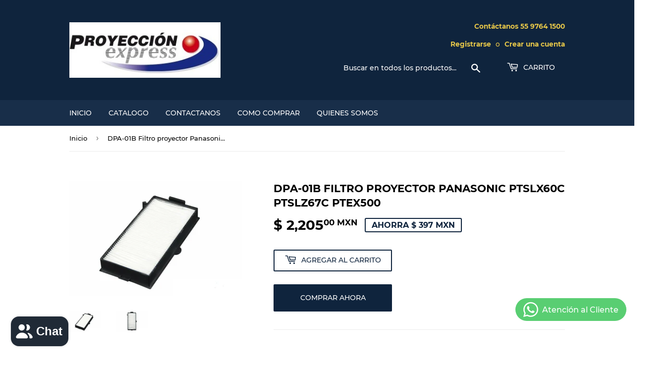

--- FILE ---
content_type: text/html; charset=utf-8
request_url: https://proyeccionexpress.com/products/dpa-01b-filtro-proyector-panasonic-ptslx60c-ptslz67c-ptex500
body_size: 19234
content:
<!doctype html>
<html class="no-touch no-js" lang="es">
<head>
  <script>(function(H){H.className=H.className.replace(/\bno-js\b/,'js')})(document.documentElement)</script>
  <!-- Basic page needs ================================================== -->
  <meta charset="utf-8">
  <meta http-equiv="X-UA-Compatible" content="IE=edge,chrome=1">

  

  <!-- Title and description ================================================== -->
  <title>
  DPA-01B Filtro proyector Panasonic PTSLX60C PTSLZ67C PTEX500 Proyeccion Express Mexico &ndash; ProyeccionExpress
  </title>

  
    <meta name="description" content="Proyeccionexpress.com Distribuidor Numero Uno en Mexico, de lamparas y accesorios para Proyectores: - D-PA-01B Filtro de proyector Panasonic PT-SLX60C PT-SLZ67C PT-EX500 / 600 ET-RFE200">
  

  <!-- Product meta ================================================== -->
  <!-- /snippets/social-meta-tags.liquid -->




<meta property="og:site_name" content="ProyeccionExpress">
<meta property="og:url" content="https://proyeccionexpress.com/products/dpa-01b-filtro-proyector-panasonic-ptslx60c-ptslz67c-ptex500">
<meta property="og:title" content="DPA-01B Filtro proyector Panasonic PTSLX60C PTSLZ67C PTEX500 Proyeccion Express Mexico">
<meta property="og:type" content="product">
<meta property="og:description" content="Proyeccionexpress.com Distribuidor Numero Uno en Mexico, de lamparas y accesorios para Proyectores: - D-PA-01B Filtro de proyector Panasonic PT-SLX60C PT-SLZ67C PT-EX500 / 600 ET-RFE200">

  <meta property="og:price:amount" content="2,205.00">
  <meta property="og:price:currency" content="MXN">

<meta property="og:image" content="http://proyeccionexpress.com/cdn/shop/products/GA-27046373_1_1200x1200.jpg?v=1635385652"><meta property="og:image" content="http://proyeccionexpress.com/cdn/shop/products/GA-27046373_2_1200x1200.jpg?v=1635385652">
<meta property="og:image:secure_url" content="https://proyeccionexpress.com/cdn/shop/products/GA-27046373_1_1200x1200.jpg?v=1635385652"><meta property="og:image:secure_url" content="https://proyeccionexpress.com/cdn/shop/products/GA-27046373_2_1200x1200.jpg?v=1635385652">


<meta name="twitter:card" content="summary_large_image">
<meta name="twitter:title" content="DPA-01B Filtro proyector Panasonic PTSLX60C PTSLZ67C PTEX500 Proyeccion Express Mexico">
<meta name="twitter:description" content="Proyeccionexpress.com Distribuidor Numero Uno en Mexico, de lamparas y accesorios para Proyectores: - D-PA-01B Filtro de proyector Panasonic PT-SLX60C PT-SLZ67C PT-EX500 / 600 ET-RFE200">


  <!-- CSS3 variables ================================================== -->
  <style data-shopify>
  :root {
    --color-body-text: #000000;
    --color-body: #fff;
  }
</style>


  <!-- Helpers ================================================== -->
  <link rel="canonical" href="https://proyeccionexpress.com/products/dpa-01b-filtro-proyector-panasonic-ptslx60c-ptslz67c-ptex500">
  <meta name="viewport" content="width=device-width,initial-scale=1">

  <!-- CSS ================================================== -->
  <link href="//proyeccionexpress.com/cdn/shop/t/2/assets/theme.scss.css?v=94218720352925238641749196447" rel="stylesheet" type="text/css" media="all" />

  <script>

    var moneyFormat = '$ {{amount}} MXN';

    var theme = {
      strings:{
        product:{
          unavailable: "No disponible",
          will_be_in_stock_after:"Estará disponible después [date]",
          only_left:"¡Solo 1 restantes!",
          unitPrice: "Precio unitario",
          unitPriceSeparator: "por"
        },
        navigation:{
          more_link: "Más"
        },
        map:{
          addressError: "No se puede encontrar esa dirección",
          addressNoResults: "No results for that address",
          addressQueryLimit: "Se ha excedido el límite de uso de la API de Google . Considere la posibilidad de actualizar a un \u003ca href=\"https:\/\/developers.google.com\/maps\/premium\/usage-limits\"\u003ePlan Premium\u003c\/a\u003e.",
          authError: "Hubo un problema de autenticación con su cuenta de Google Maps API."
        }
      },
      settings:{
        cartType: "modal"
      }
    };</script>

  <!-- Header hook for plugins ================================================== -->
  <script>window.performance && window.performance.mark && window.performance.mark('shopify.content_for_header.start');</script><meta id="shopify-digital-wallet" name="shopify-digital-wallet" content="/54979690732/digital_wallets/dialog">
<meta name="shopify-checkout-api-token" content="8ba4f4aa0b4da1b2a07e730e2cc07b04">
<meta id="in-context-paypal-metadata" data-shop-id="54979690732" data-venmo-supported="false" data-environment="production" data-locale="es_ES" data-paypal-v4="true" data-currency="MXN">
<link rel="alternate" type="application/json+oembed" href="https://proyeccionexpress.com/products/dpa-01b-filtro-proyector-panasonic-ptslx60c-ptslz67c-ptex500.oembed">
<script async="async" src="/checkouts/internal/preloads.js?locale=es-MX"></script>
<script id="shopify-features" type="application/json">{"accessToken":"8ba4f4aa0b4da1b2a07e730e2cc07b04","betas":["rich-media-storefront-analytics"],"domain":"proyeccionexpress.com","predictiveSearch":true,"shopId":54979690732,"locale":"es"}</script>
<script>var Shopify = Shopify || {};
Shopify.shop = "proyeccionexpress.myshopify.com";
Shopify.locale = "es";
Shopify.currency = {"active":"MXN","rate":"1.0"};
Shopify.country = "MX";
Shopify.theme = {"name":"Supply","id":120550359276,"schema_name":"Supply","schema_version":"9.5.2","theme_store_id":679,"role":"main"};
Shopify.theme.handle = "null";
Shopify.theme.style = {"id":null,"handle":null};
Shopify.cdnHost = "proyeccionexpress.com/cdn";
Shopify.routes = Shopify.routes || {};
Shopify.routes.root = "/";</script>
<script type="module">!function(o){(o.Shopify=o.Shopify||{}).modules=!0}(window);</script>
<script>!function(o){function n(){var o=[];function n(){o.push(Array.prototype.slice.apply(arguments))}return n.q=o,n}var t=o.Shopify=o.Shopify||{};t.loadFeatures=n(),t.autoloadFeatures=n()}(window);</script>
<script id="shop-js-analytics" type="application/json">{"pageType":"product"}</script>
<script defer="defer" async type="module" src="//proyeccionexpress.com/cdn/shopifycloud/shop-js/modules/v2/client.init-shop-cart-sync_BSQ69bm3.es.esm.js"></script>
<script defer="defer" async type="module" src="//proyeccionexpress.com/cdn/shopifycloud/shop-js/modules/v2/chunk.common_CIqZBrE6.esm.js"></script>
<script type="module">
  await import("//proyeccionexpress.com/cdn/shopifycloud/shop-js/modules/v2/client.init-shop-cart-sync_BSQ69bm3.es.esm.js");
await import("//proyeccionexpress.com/cdn/shopifycloud/shop-js/modules/v2/chunk.common_CIqZBrE6.esm.js");

  window.Shopify.SignInWithShop?.initShopCartSync?.({"fedCMEnabled":true,"windoidEnabled":true});

</script>
<script id="__st">var __st={"a":54979690732,"offset":-21600,"reqid":"623c389a-a774-46ae-aa7b-b2004d4ee629-1768873629","pageurl":"proyeccionexpress.com\/products\/dpa-01b-filtro-proyector-panasonic-ptslx60c-ptslz67c-ptex500","u":"2cb142ff099e","p":"product","rtyp":"product","rid":7187487162604};</script>
<script>window.ShopifyPaypalV4VisibilityTracking = true;</script>
<script id="captcha-bootstrap">!function(){'use strict';const t='contact',e='account',n='new_comment',o=[[t,t],['blogs',n],['comments',n],[t,'customer']],c=[[e,'customer_login'],[e,'guest_login'],[e,'recover_customer_password'],[e,'create_customer']],r=t=>t.map((([t,e])=>`form[action*='/${t}']:not([data-nocaptcha='true']) input[name='form_type'][value='${e}']`)).join(','),a=t=>()=>t?[...document.querySelectorAll(t)].map((t=>t.form)):[];function s(){const t=[...o],e=r(t);return a(e)}const i='password',u='form_key',d=['recaptcha-v3-token','g-recaptcha-response','h-captcha-response',i],f=()=>{try{return window.sessionStorage}catch{return}},m='__shopify_v',_=t=>t.elements[u];function p(t,e,n=!1){try{const o=window.sessionStorage,c=JSON.parse(o.getItem(e)),{data:r}=function(t){const{data:e,action:n}=t;return t[m]||n?{data:e,action:n}:{data:t,action:n}}(c);for(const[e,n]of Object.entries(r))t.elements[e]&&(t.elements[e].value=n);n&&o.removeItem(e)}catch(o){console.error('form repopulation failed',{error:o})}}const l='form_type',E='cptcha';function T(t){t.dataset[E]=!0}const w=window,h=w.document,L='Shopify',v='ce_forms',y='captcha';let A=!1;((t,e)=>{const n=(g='f06e6c50-85a8-45c8-87d0-21a2b65856fe',I='https://cdn.shopify.com/shopifycloud/storefront-forms-hcaptcha/ce_storefront_forms_captcha_hcaptcha.v1.5.2.iife.js',D={infoText:'Protegido por hCaptcha',privacyText:'Privacidad',termsText:'Términos'},(t,e,n)=>{const o=w[L][v],c=o.bindForm;if(c)return c(t,g,e,D).then(n);var r;o.q.push([[t,g,e,D],n]),r=I,A||(h.body.append(Object.assign(h.createElement('script'),{id:'captcha-provider',async:!0,src:r})),A=!0)});var g,I,D;w[L]=w[L]||{},w[L][v]=w[L][v]||{},w[L][v].q=[],w[L][y]=w[L][y]||{},w[L][y].protect=function(t,e){n(t,void 0,e),T(t)},Object.freeze(w[L][y]),function(t,e,n,w,h,L){const[v,y,A,g]=function(t,e,n){const i=e?o:[],u=t?c:[],d=[...i,...u],f=r(d),m=r(i),_=r(d.filter((([t,e])=>n.includes(e))));return[a(f),a(m),a(_),s()]}(w,h,L),I=t=>{const e=t.target;return e instanceof HTMLFormElement?e:e&&e.form},D=t=>v().includes(t);t.addEventListener('submit',(t=>{const e=I(t);if(!e)return;const n=D(e)&&!e.dataset.hcaptchaBound&&!e.dataset.recaptchaBound,o=_(e),c=g().includes(e)&&(!o||!o.value);(n||c)&&t.preventDefault(),c&&!n&&(function(t){try{if(!f())return;!function(t){const e=f();if(!e)return;const n=_(t);if(!n)return;const o=n.value;o&&e.removeItem(o)}(t);const e=Array.from(Array(32),(()=>Math.random().toString(36)[2])).join('');!function(t,e){_(t)||t.append(Object.assign(document.createElement('input'),{type:'hidden',name:u})),t.elements[u].value=e}(t,e),function(t,e){const n=f();if(!n)return;const o=[...t.querySelectorAll(`input[type='${i}']`)].map((({name:t})=>t)),c=[...d,...o],r={};for(const[a,s]of new FormData(t).entries())c.includes(a)||(r[a]=s);n.setItem(e,JSON.stringify({[m]:1,action:t.action,data:r}))}(t,e)}catch(e){console.error('failed to persist form',e)}}(e),e.submit())}));const S=(t,e)=>{t&&!t.dataset[E]&&(n(t,e.some((e=>e===t))),T(t))};for(const o of['focusin','change'])t.addEventListener(o,(t=>{const e=I(t);D(e)&&S(e,y())}));const B=e.get('form_key'),M=e.get(l),P=B&&M;t.addEventListener('DOMContentLoaded',(()=>{const t=y();if(P)for(const e of t)e.elements[l].value===M&&p(e,B);[...new Set([...A(),...v().filter((t=>'true'===t.dataset.shopifyCaptcha))])].forEach((e=>S(e,t)))}))}(h,new URLSearchParams(w.location.search),n,t,e,['guest_login'])})(!0,!0)}();</script>
<script integrity="sha256-4kQ18oKyAcykRKYeNunJcIwy7WH5gtpwJnB7kiuLZ1E=" data-source-attribution="shopify.loadfeatures" defer="defer" src="//proyeccionexpress.com/cdn/shopifycloud/storefront/assets/storefront/load_feature-a0a9edcb.js" crossorigin="anonymous"></script>
<script data-source-attribution="shopify.dynamic_checkout.dynamic.init">var Shopify=Shopify||{};Shopify.PaymentButton=Shopify.PaymentButton||{isStorefrontPortableWallets:!0,init:function(){window.Shopify.PaymentButton.init=function(){};var t=document.createElement("script");t.src="https://proyeccionexpress.com/cdn/shopifycloud/portable-wallets/latest/portable-wallets.es.js",t.type="module",document.head.appendChild(t)}};
</script>
<script data-source-attribution="shopify.dynamic_checkout.buyer_consent">
  function portableWalletsHideBuyerConsent(e){var t=document.getElementById("shopify-buyer-consent"),n=document.getElementById("shopify-subscription-policy-button");t&&n&&(t.classList.add("hidden"),t.setAttribute("aria-hidden","true"),n.removeEventListener("click",e))}function portableWalletsShowBuyerConsent(e){var t=document.getElementById("shopify-buyer-consent"),n=document.getElementById("shopify-subscription-policy-button");t&&n&&(t.classList.remove("hidden"),t.removeAttribute("aria-hidden"),n.addEventListener("click",e))}window.Shopify?.PaymentButton&&(window.Shopify.PaymentButton.hideBuyerConsent=portableWalletsHideBuyerConsent,window.Shopify.PaymentButton.showBuyerConsent=portableWalletsShowBuyerConsent);
</script>
<script>
  function portableWalletsCleanup(e){e&&e.src&&console.error("Failed to load portable wallets script "+e.src);var t=document.querySelectorAll("shopify-accelerated-checkout .shopify-payment-button__skeleton, shopify-accelerated-checkout-cart .wallet-cart-button__skeleton"),e=document.getElementById("shopify-buyer-consent");for(let e=0;e<t.length;e++)t[e].remove();e&&e.remove()}function portableWalletsNotLoadedAsModule(e){e instanceof ErrorEvent&&"string"==typeof e.message&&e.message.includes("import.meta")&&"string"==typeof e.filename&&e.filename.includes("portable-wallets")&&(window.removeEventListener("error",portableWalletsNotLoadedAsModule),window.Shopify.PaymentButton.failedToLoad=e,"loading"===document.readyState?document.addEventListener("DOMContentLoaded",window.Shopify.PaymentButton.init):window.Shopify.PaymentButton.init())}window.addEventListener("error",portableWalletsNotLoadedAsModule);
</script>

<script type="module" src="https://proyeccionexpress.com/cdn/shopifycloud/portable-wallets/latest/portable-wallets.es.js" onError="portableWalletsCleanup(this)" crossorigin="anonymous"></script>
<script nomodule>
  document.addEventListener("DOMContentLoaded", portableWalletsCleanup);
</script>

<link id="shopify-accelerated-checkout-styles" rel="stylesheet" media="screen" href="https://proyeccionexpress.com/cdn/shopifycloud/portable-wallets/latest/accelerated-checkout-backwards-compat.css" crossorigin="anonymous">
<style id="shopify-accelerated-checkout-cart">
        #shopify-buyer-consent {
  margin-top: 1em;
  display: inline-block;
  width: 100%;
}

#shopify-buyer-consent.hidden {
  display: none;
}

#shopify-subscription-policy-button {
  background: none;
  border: none;
  padding: 0;
  text-decoration: underline;
  font-size: inherit;
  cursor: pointer;
}

#shopify-subscription-policy-button::before {
  box-shadow: none;
}

      </style>

<script>window.performance && window.performance.mark && window.performance.mark('shopify.content_for_header.end');</script>

  
  

  <script src="//proyeccionexpress.com/cdn/shop/t/2/assets/jquery-2.2.3.min.js?v=58211863146907186831632623712" type="text/javascript"></script>

  <script src="//proyeccionexpress.com/cdn/shop/t/2/assets/lazysizes.min.js?v=8147953233334221341632623713" async="async"></script>
  <script src="//proyeccionexpress.com/cdn/shop/t/2/assets/vendor.js?v=106177282645720727331632623714" defer="defer"></script>
  <script src="//proyeccionexpress.com/cdn/shop/t/2/assets/theme.js?v=167649953616875060421632623730" defer="defer"></script>


<!-- BEGIN app block: shopify://apps/whatsapp-button/blocks/app-embed-block/96d80a63-e860-4262-a001-8b82ac4d00e6 --><script>
    (function() {
        function asyncLoad() {
            var url = 'https://whatsapp-button.eazeapps.io/api/buttonInstallation/scriptTag?shopId=30031&v=1758649257';
            var s = document.createElement('script');
            s.type = 'text/javascript';
            s.async = true;
            s.src = url;
            var x = document.getElementsByTagName('script')[0];
            x.parentNode.insertBefore(s, x);
        };
        if(window.attachEvent) {
            window.attachEvent('onload', asyncLoad);
        } else {
            window.addEventListener('load', asyncLoad, false);
        }
    })();
</script>

<!-- END app block --><script src="https://cdn.shopify.com/extensions/e4b3a77b-20c9-4161-b1bb-deb87046128d/inbox-1253/assets/inbox-chat-loader.js" type="text/javascript" defer="defer"></script>
<link href="https://monorail-edge.shopifysvc.com" rel="dns-prefetch">
<script>(function(){if ("sendBeacon" in navigator && "performance" in window) {try {var session_token_from_headers = performance.getEntriesByType('navigation')[0].serverTiming.find(x => x.name == '_s').description;} catch {var session_token_from_headers = undefined;}var session_cookie_matches = document.cookie.match(/_shopify_s=([^;]*)/);var session_token_from_cookie = session_cookie_matches && session_cookie_matches.length === 2 ? session_cookie_matches[1] : "";var session_token = session_token_from_headers || session_token_from_cookie || "";function handle_abandonment_event(e) {var entries = performance.getEntries().filter(function(entry) {return /monorail-edge.shopifysvc.com/.test(entry.name);});if (!window.abandonment_tracked && entries.length === 0) {window.abandonment_tracked = true;var currentMs = Date.now();var navigation_start = performance.timing.navigationStart;var payload = {shop_id: 54979690732,url: window.location.href,navigation_start,duration: currentMs - navigation_start,session_token,page_type: "product"};window.navigator.sendBeacon("https://monorail-edge.shopifysvc.com/v1/produce", JSON.stringify({schema_id: "online_store_buyer_site_abandonment/1.1",payload: payload,metadata: {event_created_at_ms: currentMs,event_sent_at_ms: currentMs}}));}}window.addEventListener('pagehide', handle_abandonment_event);}}());</script>
<script id="web-pixels-manager-setup">(function e(e,d,r,n,o){if(void 0===o&&(o={}),!Boolean(null===(a=null===(i=window.Shopify)||void 0===i?void 0:i.analytics)||void 0===a?void 0:a.replayQueue)){var i,a;window.Shopify=window.Shopify||{};var t=window.Shopify;t.analytics=t.analytics||{};var s=t.analytics;s.replayQueue=[],s.publish=function(e,d,r){return s.replayQueue.push([e,d,r]),!0};try{self.performance.mark("wpm:start")}catch(e){}var l=function(){var e={modern:/Edge?\/(1{2}[4-9]|1[2-9]\d|[2-9]\d{2}|\d{4,})\.\d+(\.\d+|)|Firefox\/(1{2}[4-9]|1[2-9]\d|[2-9]\d{2}|\d{4,})\.\d+(\.\d+|)|Chrom(ium|e)\/(9{2}|\d{3,})\.\d+(\.\d+|)|(Maci|X1{2}).+ Version\/(15\.\d+|(1[6-9]|[2-9]\d|\d{3,})\.\d+)([,.]\d+|)( \(\w+\)|)( Mobile\/\w+|) Safari\/|Chrome.+OPR\/(9{2}|\d{3,})\.\d+\.\d+|(CPU[ +]OS|iPhone[ +]OS|CPU[ +]iPhone|CPU IPhone OS|CPU iPad OS)[ +]+(15[._]\d+|(1[6-9]|[2-9]\d|\d{3,})[._]\d+)([._]\d+|)|Android:?[ /-](13[3-9]|1[4-9]\d|[2-9]\d{2}|\d{4,})(\.\d+|)(\.\d+|)|Android.+Firefox\/(13[5-9]|1[4-9]\d|[2-9]\d{2}|\d{4,})\.\d+(\.\d+|)|Android.+Chrom(ium|e)\/(13[3-9]|1[4-9]\d|[2-9]\d{2}|\d{4,})\.\d+(\.\d+|)|SamsungBrowser\/([2-9]\d|\d{3,})\.\d+/,legacy:/Edge?\/(1[6-9]|[2-9]\d|\d{3,})\.\d+(\.\d+|)|Firefox\/(5[4-9]|[6-9]\d|\d{3,})\.\d+(\.\d+|)|Chrom(ium|e)\/(5[1-9]|[6-9]\d|\d{3,})\.\d+(\.\d+|)([\d.]+$|.*Safari\/(?![\d.]+ Edge\/[\d.]+$))|(Maci|X1{2}).+ Version\/(10\.\d+|(1[1-9]|[2-9]\d|\d{3,})\.\d+)([,.]\d+|)( \(\w+\)|)( Mobile\/\w+|) Safari\/|Chrome.+OPR\/(3[89]|[4-9]\d|\d{3,})\.\d+\.\d+|(CPU[ +]OS|iPhone[ +]OS|CPU[ +]iPhone|CPU IPhone OS|CPU iPad OS)[ +]+(10[._]\d+|(1[1-9]|[2-9]\d|\d{3,})[._]\d+)([._]\d+|)|Android:?[ /-](13[3-9]|1[4-9]\d|[2-9]\d{2}|\d{4,})(\.\d+|)(\.\d+|)|Mobile Safari.+OPR\/([89]\d|\d{3,})\.\d+\.\d+|Android.+Firefox\/(13[5-9]|1[4-9]\d|[2-9]\d{2}|\d{4,})\.\d+(\.\d+|)|Android.+Chrom(ium|e)\/(13[3-9]|1[4-9]\d|[2-9]\d{2}|\d{4,})\.\d+(\.\d+|)|Android.+(UC? ?Browser|UCWEB|U3)[ /]?(15\.([5-9]|\d{2,})|(1[6-9]|[2-9]\d|\d{3,})\.\d+)\.\d+|SamsungBrowser\/(5\.\d+|([6-9]|\d{2,})\.\d+)|Android.+MQ{2}Browser\/(14(\.(9|\d{2,})|)|(1[5-9]|[2-9]\d|\d{3,})(\.\d+|))(\.\d+|)|K[Aa][Ii]OS\/(3\.\d+|([4-9]|\d{2,})\.\d+)(\.\d+|)/},d=e.modern,r=e.legacy,n=navigator.userAgent;return n.match(d)?"modern":n.match(r)?"legacy":"unknown"}(),u="modern"===l?"modern":"legacy",c=(null!=n?n:{modern:"",legacy:""})[u],f=function(e){return[e.baseUrl,"/wpm","/b",e.hashVersion,"modern"===e.buildTarget?"m":"l",".js"].join("")}({baseUrl:d,hashVersion:r,buildTarget:u}),m=function(e){var d=e.version,r=e.bundleTarget,n=e.surface,o=e.pageUrl,i=e.monorailEndpoint;return{emit:function(e){var a=e.status,t=e.errorMsg,s=(new Date).getTime(),l=JSON.stringify({metadata:{event_sent_at_ms:s},events:[{schema_id:"web_pixels_manager_load/3.1",payload:{version:d,bundle_target:r,page_url:o,status:a,surface:n,error_msg:t},metadata:{event_created_at_ms:s}}]});if(!i)return console&&console.warn&&console.warn("[Web Pixels Manager] No Monorail endpoint provided, skipping logging."),!1;try{return self.navigator.sendBeacon.bind(self.navigator)(i,l)}catch(e){}var u=new XMLHttpRequest;try{return u.open("POST",i,!0),u.setRequestHeader("Content-Type","text/plain"),u.send(l),!0}catch(e){return console&&console.warn&&console.warn("[Web Pixels Manager] Got an unhandled error while logging to Monorail."),!1}}}}({version:r,bundleTarget:l,surface:e.surface,pageUrl:self.location.href,monorailEndpoint:e.monorailEndpoint});try{o.browserTarget=l,function(e){var d=e.src,r=e.async,n=void 0===r||r,o=e.onload,i=e.onerror,a=e.sri,t=e.scriptDataAttributes,s=void 0===t?{}:t,l=document.createElement("script"),u=document.querySelector("head"),c=document.querySelector("body");if(l.async=n,l.src=d,a&&(l.integrity=a,l.crossOrigin="anonymous"),s)for(var f in s)if(Object.prototype.hasOwnProperty.call(s,f))try{l.dataset[f]=s[f]}catch(e){}if(o&&l.addEventListener("load",o),i&&l.addEventListener("error",i),u)u.appendChild(l);else{if(!c)throw new Error("Did not find a head or body element to append the script");c.appendChild(l)}}({src:f,async:!0,onload:function(){if(!function(){var e,d;return Boolean(null===(d=null===(e=window.Shopify)||void 0===e?void 0:e.analytics)||void 0===d?void 0:d.initialized)}()){var d=window.webPixelsManager.init(e)||void 0;if(d){var r=window.Shopify.analytics;r.replayQueue.forEach((function(e){var r=e[0],n=e[1],o=e[2];d.publishCustomEvent(r,n,o)})),r.replayQueue=[],r.publish=d.publishCustomEvent,r.visitor=d.visitor,r.initialized=!0}}},onerror:function(){return m.emit({status:"failed",errorMsg:"".concat(f," has failed to load")})},sri:function(e){var d=/^sha384-[A-Za-z0-9+/=]+$/;return"string"==typeof e&&d.test(e)}(c)?c:"",scriptDataAttributes:o}),m.emit({status:"loading"})}catch(e){m.emit({status:"failed",errorMsg:(null==e?void 0:e.message)||"Unknown error"})}}})({shopId: 54979690732,storefrontBaseUrl: "https://proyeccionexpress.com",extensionsBaseUrl: "https://extensions.shopifycdn.com/cdn/shopifycloud/web-pixels-manager",monorailEndpoint: "https://monorail-edge.shopifysvc.com/unstable/produce_batch",surface: "storefront-renderer",enabledBetaFlags: ["2dca8a86"],webPixelsConfigList: [{"id":"87589100","eventPayloadVersion":"v1","runtimeContext":"LAX","scriptVersion":"1","type":"CUSTOM","privacyPurposes":["ANALYTICS"],"name":"Google Analytics tag (migrated)"},{"id":"shopify-app-pixel","configuration":"{}","eventPayloadVersion":"v1","runtimeContext":"STRICT","scriptVersion":"0450","apiClientId":"shopify-pixel","type":"APP","privacyPurposes":["ANALYTICS","MARKETING"]},{"id":"shopify-custom-pixel","eventPayloadVersion":"v1","runtimeContext":"LAX","scriptVersion":"0450","apiClientId":"shopify-pixel","type":"CUSTOM","privacyPurposes":["ANALYTICS","MARKETING"]}],isMerchantRequest: false,initData: {"shop":{"name":"ProyeccionExpress","paymentSettings":{"currencyCode":"MXN"},"myshopifyDomain":"proyeccionexpress.myshopify.com","countryCode":"MX","storefrontUrl":"https:\/\/proyeccionexpress.com"},"customer":null,"cart":null,"checkout":null,"productVariants":[{"price":{"amount":2205.0,"currencyCode":"MXN"},"product":{"title":"DPA-01B Filtro proyector Panasonic PTSLX60C PTSLZ67C PTEX500","vendor":"Panasonic","id":"7187487162604","untranslatedTitle":"DPA-01B Filtro proyector Panasonic PTSLX60C PTSLZ67C PTEX500","url":"\/products\/dpa-01b-filtro-proyector-panasonic-ptslx60c-ptslz67c-ptex500","type":"Projector Filters"},"id":"41953034371308","image":{"src":"\/\/proyeccionexpress.com\/cdn\/shop\/products\/GA-27046373_1.jpg?v=1635385652"},"sku":"GA-27046373","title":"Default Title","untranslatedTitle":"Default Title"}],"purchasingCompany":null},},"https://proyeccionexpress.com/cdn","fcfee988w5aeb613cpc8e4bc33m6693e112",{"modern":"","legacy":""},{"shopId":"54979690732","storefrontBaseUrl":"https:\/\/proyeccionexpress.com","extensionBaseUrl":"https:\/\/extensions.shopifycdn.com\/cdn\/shopifycloud\/web-pixels-manager","surface":"storefront-renderer","enabledBetaFlags":"[\"2dca8a86\"]","isMerchantRequest":"false","hashVersion":"fcfee988w5aeb613cpc8e4bc33m6693e112","publish":"custom","events":"[[\"page_viewed\",{}],[\"product_viewed\",{\"productVariant\":{\"price\":{\"amount\":2205.0,\"currencyCode\":\"MXN\"},\"product\":{\"title\":\"DPA-01B Filtro proyector Panasonic PTSLX60C PTSLZ67C PTEX500\",\"vendor\":\"Panasonic\",\"id\":\"7187487162604\",\"untranslatedTitle\":\"DPA-01B Filtro proyector Panasonic PTSLX60C PTSLZ67C PTEX500\",\"url\":\"\/products\/dpa-01b-filtro-proyector-panasonic-ptslx60c-ptslz67c-ptex500\",\"type\":\"Projector Filters\"},\"id\":\"41953034371308\",\"image\":{\"src\":\"\/\/proyeccionexpress.com\/cdn\/shop\/products\/GA-27046373_1.jpg?v=1635385652\"},\"sku\":\"GA-27046373\",\"title\":\"Default Title\",\"untranslatedTitle\":\"Default Title\"}}]]"});</script><script>
  window.ShopifyAnalytics = window.ShopifyAnalytics || {};
  window.ShopifyAnalytics.meta = window.ShopifyAnalytics.meta || {};
  window.ShopifyAnalytics.meta.currency = 'MXN';
  var meta = {"product":{"id":7187487162604,"gid":"gid:\/\/shopify\/Product\/7187487162604","vendor":"Panasonic","type":"Projector Filters","handle":"dpa-01b-filtro-proyector-panasonic-ptslx60c-ptslz67c-ptex500","variants":[{"id":41953034371308,"price":220500,"name":"DPA-01B Filtro proyector Panasonic PTSLX60C PTSLZ67C PTEX500","public_title":null,"sku":"GA-27046373"}],"remote":false},"page":{"pageType":"product","resourceType":"product","resourceId":7187487162604,"requestId":"623c389a-a774-46ae-aa7b-b2004d4ee629-1768873629"}};
  for (var attr in meta) {
    window.ShopifyAnalytics.meta[attr] = meta[attr];
  }
</script>
<script class="analytics">
  (function () {
    var customDocumentWrite = function(content) {
      var jquery = null;

      if (window.jQuery) {
        jquery = window.jQuery;
      } else if (window.Checkout && window.Checkout.$) {
        jquery = window.Checkout.$;
      }

      if (jquery) {
        jquery('body').append(content);
      }
    };

    var hasLoggedConversion = function(token) {
      if (token) {
        return document.cookie.indexOf('loggedConversion=' + token) !== -1;
      }
      return false;
    }

    var setCookieIfConversion = function(token) {
      if (token) {
        var twoMonthsFromNow = new Date(Date.now());
        twoMonthsFromNow.setMonth(twoMonthsFromNow.getMonth() + 2);

        document.cookie = 'loggedConversion=' + token + '; expires=' + twoMonthsFromNow;
      }
    }

    var trekkie = window.ShopifyAnalytics.lib = window.trekkie = window.trekkie || [];
    if (trekkie.integrations) {
      return;
    }
    trekkie.methods = [
      'identify',
      'page',
      'ready',
      'track',
      'trackForm',
      'trackLink'
    ];
    trekkie.factory = function(method) {
      return function() {
        var args = Array.prototype.slice.call(arguments);
        args.unshift(method);
        trekkie.push(args);
        return trekkie;
      };
    };
    for (var i = 0; i < trekkie.methods.length; i++) {
      var key = trekkie.methods[i];
      trekkie[key] = trekkie.factory(key);
    }
    trekkie.load = function(config) {
      trekkie.config = config || {};
      trekkie.config.initialDocumentCookie = document.cookie;
      var first = document.getElementsByTagName('script')[0];
      var script = document.createElement('script');
      script.type = 'text/javascript';
      script.onerror = function(e) {
        var scriptFallback = document.createElement('script');
        scriptFallback.type = 'text/javascript';
        scriptFallback.onerror = function(error) {
                var Monorail = {
      produce: function produce(monorailDomain, schemaId, payload) {
        var currentMs = new Date().getTime();
        var event = {
          schema_id: schemaId,
          payload: payload,
          metadata: {
            event_created_at_ms: currentMs,
            event_sent_at_ms: currentMs
          }
        };
        return Monorail.sendRequest("https://" + monorailDomain + "/v1/produce", JSON.stringify(event));
      },
      sendRequest: function sendRequest(endpointUrl, payload) {
        // Try the sendBeacon API
        if (window && window.navigator && typeof window.navigator.sendBeacon === 'function' && typeof window.Blob === 'function' && !Monorail.isIos12()) {
          var blobData = new window.Blob([payload], {
            type: 'text/plain'
          });

          if (window.navigator.sendBeacon(endpointUrl, blobData)) {
            return true;
          } // sendBeacon was not successful

        } // XHR beacon

        var xhr = new XMLHttpRequest();

        try {
          xhr.open('POST', endpointUrl);
          xhr.setRequestHeader('Content-Type', 'text/plain');
          xhr.send(payload);
        } catch (e) {
          console.log(e);
        }

        return false;
      },
      isIos12: function isIos12() {
        return window.navigator.userAgent.lastIndexOf('iPhone; CPU iPhone OS 12_') !== -1 || window.navigator.userAgent.lastIndexOf('iPad; CPU OS 12_') !== -1;
      }
    };
    Monorail.produce('monorail-edge.shopifysvc.com',
      'trekkie_storefront_load_errors/1.1',
      {shop_id: 54979690732,
      theme_id: 120550359276,
      app_name: "storefront",
      context_url: window.location.href,
      source_url: "//proyeccionexpress.com/cdn/s/trekkie.storefront.cd680fe47e6c39ca5d5df5f0a32d569bc48c0f27.min.js"});

        };
        scriptFallback.async = true;
        scriptFallback.src = '//proyeccionexpress.com/cdn/s/trekkie.storefront.cd680fe47e6c39ca5d5df5f0a32d569bc48c0f27.min.js';
        first.parentNode.insertBefore(scriptFallback, first);
      };
      script.async = true;
      script.src = '//proyeccionexpress.com/cdn/s/trekkie.storefront.cd680fe47e6c39ca5d5df5f0a32d569bc48c0f27.min.js';
      first.parentNode.insertBefore(script, first);
    };
    trekkie.load(
      {"Trekkie":{"appName":"storefront","development":false,"defaultAttributes":{"shopId":54979690732,"isMerchantRequest":null,"themeId":120550359276,"themeCityHash":"3015370291128755281","contentLanguage":"es","currency":"MXN","eventMetadataId":"9e1f042e-9f1f-454e-958a-849771fbce6b"},"isServerSideCookieWritingEnabled":true,"monorailRegion":"shop_domain","enabledBetaFlags":["65f19447"]},"Session Attribution":{},"S2S":{"facebookCapiEnabled":false,"source":"trekkie-storefront-renderer","apiClientId":580111}}
    );

    var loaded = false;
    trekkie.ready(function() {
      if (loaded) return;
      loaded = true;

      window.ShopifyAnalytics.lib = window.trekkie;

      var originalDocumentWrite = document.write;
      document.write = customDocumentWrite;
      try { window.ShopifyAnalytics.merchantGoogleAnalytics.call(this); } catch(error) {};
      document.write = originalDocumentWrite;

      window.ShopifyAnalytics.lib.page(null,{"pageType":"product","resourceType":"product","resourceId":7187487162604,"requestId":"623c389a-a774-46ae-aa7b-b2004d4ee629-1768873629","shopifyEmitted":true});

      var match = window.location.pathname.match(/checkouts\/(.+)\/(thank_you|post_purchase)/)
      var token = match? match[1]: undefined;
      if (!hasLoggedConversion(token)) {
        setCookieIfConversion(token);
        window.ShopifyAnalytics.lib.track("Viewed Product",{"currency":"MXN","variantId":41953034371308,"productId":7187487162604,"productGid":"gid:\/\/shopify\/Product\/7187487162604","name":"DPA-01B Filtro proyector Panasonic PTSLX60C PTSLZ67C PTEX500","price":"2205.00","sku":"GA-27046373","brand":"Panasonic","variant":null,"category":"Projector Filters","nonInteraction":true,"remote":false},undefined,undefined,{"shopifyEmitted":true});
      window.ShopifyAnalytics.lib.track("monorail:\/\/trekkie_storefront_viewed_product\/1.1",{"currency":"MXN","variantId":41953034371308,"productId":7187487162604,"productGid":"gid:\/\/shopify\/Product\/7187487162604","name":"DPA-01B Filtro proyector Panasonic PTSLX60C PTSLZ67C PTEX500","price":"2205.00","sku":"GA-27046373","brand":"Panasonic","variant":null,"category":"Projector Filters","nonInteraction":true,"remote":false,"referer":"https:\/\/proyeccionexpress.com\/products\/dpa-01b-filtro-proyector-panasonic-ptslx60c-ptslz67c-ptex500"});
      }
    });


        var eventsListenerScript = document.createElement('script');
        eventsListenerScript.async = true;
        eventsListenerScript.src = "//proyeccionexpress.com/cdn/shopifycloud/storefront/assets/shop_events_listener-3da45d37.js";
        document.getElementsByTagName('head')[0].appendChild(eventsListenerScript);

})();</script>
  <script>
  if (!window.ga || (window.ga && typeof window.ga !== 'function')) {
    window.ga = function ga() {
      (window.ga.q = window.ga.q || []).push(arguments);
      if (window.Shopify && window.Shopify.analytics && typeof window.Shopify.analytics.publish === 'function') {
        window.Shopify.analytics.publish("ga_stub_called", {}, {sendTo: "google_osp_migration"});
      }
      console.error("Shopify's Google Analytics stub called with:", Array.from(arguments), "\nSee https://help.shopify.com/manual/promoting-marketing/pixels/pixel-migration#google for more information.");
    };
    if (window.Shopify && window.Shopify.analytics && typeof window.Shopify.analytics.publish === 'function') {
      window.Shopify.analytics.publish("ga_stub_initialized", {}, {sendTo: "google_osp_migration"});
    }
  }
</script>
<script
  defer
  src="https://proyeccionexpress.com/cdn/shopifycloud/perf-kit/shopify-perf-kit-3.0.4.min.js"
  data-application="storefront-renderer"
  data-shop-id="54979690732"
  data-render-region="gcp-us-central1"
  data-page-type="product"
  data-theme-instance-id="120550359276"
  data-theme-name="Supply"
  data-theme-version="9.5.2"
  data-monorail-region="shop_domain"
  data-resource-timing-sampling-rate="10"
  data-shs="true"
  data-shs-beacon="true"
  data-shs-export-with-fetch="true"
  data-shs-logs-sample-rate="1"
  data-shs-beacon-endpoint="https://proyeccionexpress.com/api/collect"
></script>
</head>

<body id="dpa-01b-filtro-proyector-panasonic-ptslx60c-ptslz67c-ptex500-proyeccion-express-mexico" class="template-product">

  <div id="shopify-section-header" class="shopify-section header-section"><header class="site-header" role="banner" data-section-id="header" data-section-type="header-section">
  <div class="wrapper">

    <div class="grid--full">
      <div class="grid-item large--one-half">
        
          <div class="h1 header-logo" itemscope itemtype="http://schema.org/Organization">
        
          
          

          <a href="/" itemprop="url">
            <div class="lazyload__image-wrapper no-js header-logo__image" style="max-width:305px;">
              <div style="padding-top:36.64596273291926%;">
                <img class="lazyload js"
                  data-src="//proyeccionexpress.com/cdn/shop/files/proyeccionexpress_thin_{width}x.jpg?v=1632624063"
                  data-widths="[180, 360, 540, 720, 900, 1080, 1296, 1512, 1728, 2048]"
                  data-aspectratio="2.7288135593220337"
                  data-sizes="auto"
                  alt="ProyeccionExpress"
                  style="width:305px;">
              </div>
            </div>
            <noscript>
              
              <img src="//proyeccionexpress.com/cdn/shop/files/proyeccionexpress_thin_305x.jpg?v=1632624063"
                srcset="//proyeccionexpress.com/cdn/shop/files/proyeccionexpress_thin_305x.jpg?v=1632624063 1x, //proyeccionexpress.com/cdn/shop/files/proyeccionexpress_thin_305x@2x.jpg?v=1632624063 2x"
                alt="ProyeccionExpress"
                itemprop="logo"
                style="max-width:305px;">
            </noscript>
          </a>
          
        
          </div>
        
      </div>

      <div class="grid-item large--one-half text-center large--text-right">
        
          <div class="site-header--text-links">
            
              
                <a href="/pages/contact_us">
              

                <p>Contáctanos  55 9764 1500</p>

              
                </a>
              
            

            
              <span class="site-header--meta-links medium-down--hide">
                
                  <a href="/account/login" id="customer_login_link">Registrarse</a>
                  <span class="site-header--spacer">o</span>
                  <a href="/account/register" id="customer_register_link">Crear una cuenta</a>
                
              </span>
            
          </div>

          <br class="medium-down--hide">
        

        <form action="/search" method="get" class="search-bar" role="search">
  <input type="hidden" name="type" value="product">

  <input type="search" name="q" value="" placeholder="Buscar en todos los productos..." aria-label="Buscar en todos los productos...">
  <button type="submit" class="search-bar--submit icon-fallback-text">
    <span class="icon icon-search" aria-hidden="true"></span>
    <span class="fallback-text">Buscar</span>
  </button>
</form>


        <a href="/cart" class="header-cart-btn cart-toggle">
          <span class="icon icon-cart"></span>
          Carrito <span class="cart-count cart-badge--desktop hidden-count">0</span>
        </a>
      </div>
    </div>

  </div>
</header>

<div id="mobileNavBar">
  <div class="display-table-cell">
    <button class="menu-toggle mobileNavBar-link" aria-controls="navBar" aria-expanded="false"><span class="icon icon-hamburger" aria-hidden="true"></span>Más</button>
  </div>
  <div class="display-table-cell">
    <a href="/cart" class="cart-toggle mobileNavBar-link">
      <span class="icon icon-cart"></span>
      Carrito <span class="cart-count hidden-count">0</span>
    </a>
  </div>
</div>

<nav class="nav-bar" id="navBar" role="navigation">
  <div class="wrapper">
    <form action="/search" method="get" class="search-bar" role="search">
  <input type="hidden" name="type" value="product">

  <input type="search" name="q" value="" placeholder="Buscar en todos los productos..." aria-label="Buscar en todos los productos...">
  <button type="submit" class="search-bar--submit icon-fallback-text">
    <span class="icon icon-search" aria-hidden="true"></span>
    <span class="fallback-text">Buscar</span>
  </button>
</form>

    <ul class="mobile-nav" id="MobileNav">
  
  
    
      <li>
        <a
          href="/"
          class="mobile-nav--link"
          data-meganav-type="child"
          >
            INICIO
        </a>
      </li>
    
  
    
      <li>
        <a
          href="/collections"
          class="mobile-nav--link"
          data-meganav-type="child"
          >
            CATALOGO
        </a>
      </li>
    
  
    
      <li>
        <a
          href="/pages/contact_us"
          class="mobile-nav--link"
          data-meganav-type="child"
          >
            CONTACTANOS
        </a>
      </li>
    
  
    
      <li>
        <a
          href="/pages/how_to_buy"
          class="mobile-nav--link"
          data-meganav-type="child"
          >
            COMO COMPRAR
        </a>
      </li>
    
  
    
      <li>
        <a
          href="/pages/about_us"
          class="mobile-nav--link"
          data-meganav-type="child"
          >
            QUIENES SOMOS
        </a>
      </li>
    
  

  
    
      <li class="customer-navlink large--hide"><a href="/account/login" id="customer_login_link">Registrarse</a></li>
      <li class="customer-navlink large--hide"><a href="/account/register" id="customer_register_link">Crear una cuenta</a></li>
    
  
</ul>

    <ul class="site-nav" id="AccessibleNav">
  
  
    
      <li>
        <a
          href="/"
          class="site-nav--link"
          data-meganav-type="child"
          >
            INICIO
        </a>
      </li>
    
  
    
      <li>
        <a
          href="/collections"
          class="site-nav--link"
          data-meganav-type="child"
          >
            CATALOGO
        </a>
      </li>
    
  
    
      <li>
        <a
          href="/pages/contact_us"
          class="site-nav--link"
          data-meganav-type="child"
          >
            CONTACTANOS
        </a>
      </li>
    
  
    
      <li>
        <a
          href="/pages/how_to_buy"
          class="site-nav--link"
          data-meganav-type="child"
          >
            COMO COMPRAR
        </a>
      </li>
    
  
    
      <li>
        <a
          href="/pages/about_us"
          class="site-nav--link"
          data-meganav-type="child"
          >
            QUIENES SOMOS
        </a>
      </li>
    
  

  
    
      <li class="customer-navlink large--hide"><a href="/account/login" id="customer_login_link">Registrarse</a></li>
      <li class="customer-navlink large--hide"><a href="/account/register" id="customer_register_link">Crear una cuenta</a></li>
    
  
</ul>

  </div>
</nav>




</div>

  <main class="wrapper main-content" role="main">

    

<div id="shopify-section-product-template" class="shopify-section product-template-section"><div id="ProductSection" data-section-id="product-template" data-section-type="product-template" data-zoom-toggle="zoom-in" data-zoom-enabled="false" data-related-enabled="" data-social-sharing="" data-show-compare-at-price="false" data-stock="false" data-incoming-transfer="false" data-ajax-cart-method="modal">





<nav class="breadcrumb" role="navigation" aria-label="breadcrumbs">
  <a href="/" title="Volver a la portada" id="breadcrumb-home">Inicio</a>

  
    <span class="divider" aria-hidden="true">&rsaquo;</span>
    <span class="breadcrumb--truncate">DPA-01B Filtro proyector Panasonic PTSLX60C PTSLZ67C PTEX500</span>

  
</nav>

<script>
  if(sessionStorage.breadcrumb) {
    theme.breadcrumbs = {};
    theme.breadcrumbs.collection = JSON.parse(sessionStorage.breadcrumb);
    var showCollection = false;var breadcrumbHTML = '<span class="divider" aria-hidden="true">&nbsp;&rsaquo;&nbsp;</span><a href="' + theme.breadcrumbs.collection.link + '" title="' + theme.breadcrumbs.collection.title + '">' + theme.breadcrumbs.collection.title + '</a>';
      var homeBreadcrumb = document.getElementById('breadcrumb-home');
      var productCollections = [{"id":261947719916,"handle":"filtros-para-proyectores","updated_at":"2022-08-05T12:03:28-05:00","published_at":"2021-09-29T13:15:23-05:00","sort_order":"best-selling","template_suffix":null,"published_scope":"web","title":"Filtros para Proyectores","body_html":"Proyeccionexpress.com Distribuidor Numero Uno en Mexico, de lamparas y accesorios para Proyectores:  filtros para proyectores","image":{"created_at":"2021-10-03T07:29:49-05:00","alt":"Proyeccionexpress.com Distribuidor Numero Uno en Mexico, de lamparas y accesorios para Proyectores:  filtros para proyectores","width":760,"height":428,"src":"\/\/proyeccionexpress.com\/cdn\/shop\/collections\/filtros_para_proyectores_95d37808-f10f-4c49-91dc-e0ff97086b1e.jpg?v=1633264190"}}];
      if (productCollections) {
        productCollections.forEach(function(collection) {
          if (collection.title === theme.breadcrumbs.collection.title) {
            showCollection = true;
          }
        });
      }
      if(homeBreadcrumb && showCollection) {
        homeBreadcrumb.insertAdjacentHTML('afterend', breadcrumbHTML);
      }}
</script>








  <style>
    .selector-wrapper select, .product-variants select {
      margin-bottom: 13px;
    }
  </style>


<div class="grid" itemscope itemtype="http://schema.org/Product">
  <meta itemprop="url" content="https://proyeccionexpress.com/products/dpa-01b-filtro-proyector-panasonic-ptslx60c-ptslz67c-ptex500">
  <meta itemprop="image" content="//proyeccionexpress.com/cdn/shop/products/GA-27046373_1_grande.jpg?v=1635385652">

  <div class="grid-item large--two-fifths">
    <div class="grid">
      <div class="grid-item large--eleven-twelfths text-center">
        <div class="product-photo-container" id="productPhotoContainer-product-template">
          
          
<div id="productPhotoWrapper-product-template-33263869985004" class="lazyload__image-wrapper" data-image-id="33263869985004" style="max-width: 700px">
              <div class="no-js product__image-wrapper" style="padding-top:66.4%;">
                <img id=""
                  
                  src="//proyeccionexpress.com/cdn/shop/products/GA-27046373_1_300x300.jpg?v=1635385652"
                  
                  class="lazyload no-js lazypreload"
                  data-src="//proyeccionexpress.com/cdn/shop/products/GA-27046373_1_{width}x.jpg?v=1635385652"
                  data-widths="[180, 360, 540, 720, 900, 1080, 1296, 1512, 1728, 2048]"
                  data-aspectratio="1.5060240963855422"
                  data-sizes="auto"
                  alt="GA-27046373_1.jpg"
                  >
              </div>
            </div>
            
              <noscript>
                <img src="//proyeccionexpress.com/cdn/shop/products/GA-27046373_1_580x.jpg?v=1635385652"
                  srcset="//proyeccionexpress.com/cdn/shop/products/GA-27046373_1_580x.jpg?v=1635385652 1x, //proyeccionexpress.com/cdn/shop/products/GA-27046373_1_580x@2x.jpg?v=1635385652 2x"
                  alt="GA-27046373_1.jpg" style="opacity:1;">
              </noscript>
            
          
<div id="productPhotoWrapper-product-template-33263870017772" class="lazyload__image-wrapper hide" data-image-id="33263870017772" style="max-width: 700px">
              <div class="no-js product__image-wrapper" style="padding-top:66.4%;">
                <img id=""
                  
                  class="lazyload no-js lazypreload"
                  data-src="//proyeccionexpress.com/cdn/shop/products/GA-27046373_2_{width}x.jpg?v=1635385652"
                  data-widths="[180, 360, 540, 720, 900, 1080, 1296, 1512, 1728, 2048]"
                  data-aspectratio="1.5060240963855422"
                  data-sizes="auto"
                  alt="GA-27046373_2.jpg"
                  >
              </div>
            </div>
            
          
        </div>

        
          <ul class="product-photo-thumbs grid-uniform" id="productThumbs-product-template">

            
              <li class="grid-item medium-down--one-quarter large--one-quarter">
                <a href="//proyeccionexpress.com/cdn/shop/products/GA-27046373_1_1024x1024@2x.jpg?v=1635385652" class="product-photo-thumb product-photo-thumb-product-template" data-image-id="33263869985004">
                  <img src="//proyeccionexpress.com/cdn/shop/products/GA-27046373_1_compact.jpg?v=1635385652" alt="GA-27046373_1.jpg">
                </a>
              </li>
            
              <li class="grid-item medium-down--one-quarter large--one-quarter">
                <a href="//proyeccionexpress.com/cdn/shop/products/GA-27046373_2_1024x1024@2x.jpg?v=1635385652" class="product-photo-thumb product-photo-thumb-product-template" data-image-id="33263870017772">
                  <img src="//proyeccionexpress.com/cdn/shop/products/GA-27046373_2_compact.jpg?v=1635385652" alt="GA-27046373_2.jpg">
                </a>
              </li>
            

          </ul>
        

      </div>
    </div>
  </div>

  <div class="grid-item large--three-fifths">

    <h1 class="h2" itemprop="name">DPA-01B Filtro proyector Panasonic PTSLX60C PTSLZ67C PTEX500</h1>

    

    <div itemprop="offers" itemscope itemtype="http://schema.org/Offer">

      

      <meta itemprop="priceCurrency" content="MXN">
      <meta itemprop="price" content="2205.0">

      <ul class="inline-list product-meta" data-price>
        <li>
          <span id="productPrice-product-template" class="h1">
            





<small aria-hidden="true">$ 2,205<sup>00 MXN</sup></small>
<span class="visually-hidden">$ 2,205.00 MXN</span>

          </span>
          <div class="product-price-unit " data-unit-price-container>
  <span class="visually-hidden">Precio unitario</span><span data-unit-price></span><span aria-hidden="true">/</span><span class="visually-hidden">&nbsp;por&nbsp;</span><span data-unit-price-base-unit><span></span></span>
</div>

        </li>
        
        <li>
          <span id="comparePrice-product-template" class="sale-tag large">
            
            
            





Ahorra $ 397 MXN



          </span>
        </li>
        
        
      </ul><hr id="variantBreak" class="hr--clear hr--small">

      <link itemprop="availability" href="http://schema.org/InStock">

      
<form method="post" action="/cart/add" id="addToCartForm-product-template" accept-charset="UTF-8" class="addToCartForm addToCartForm--payment-button
" enctype="multipart/form-data" data-product-form=""><input type="hidden" name="form_type" value="product" /><input type="hidden" name="utf8" value="✓" />
        

        <select name="id" id="productSelect-product-template" class="product-variants product-variants-product-template"  data-has-only-default-variant >
          
            

              <option  selected="selected"  data-sku="GA-27046373" value="41953034371308">Default Title - $ 2,205.00 MXN</option>

            
          
        </select>

        

        

        

        <div class="payment-buttons payment-buttons--small">
          <button type="submit" name="add" id="addToCart-product-template" class="btn btn--add-to-cart btn--secondary-accent">
            <span class="icon icon-cart"></span>
            <span id="addToCartText-product-template">Agregar al carrito</span>
          </button>

          
            <div data-shopify="payment-button" class="shopify-payment-button"> <shopify-accelerated-checkout recommended="null" fallback="{&quot;supports_subs&quot;:true,&quot;supports_def_opts&quot;:true,&quot;name&quot;:&quot;buy_it_now&quot;,&quot;wallet_params&quot;:{}}" access-token="8ba4f4aa0b4da1b2a07e730e2cc07b04" buyer-country="MX" buyer-locale="es" buyer-currency="MXN" variant-params="[{&quot;id&quot;:41953034371308,&quot;requiresShipping&quot;:true}]" shop-id="54979690732" enabled-flags="[&quot;ae0f5bf6&quot;]" > <div class="shopify-payment-button__button" role="button" disabled aria-hidden="true" style="background-color: transparent; border: none"> <div class="shopify-payment-button__skeleton">&nbsp;</div> </div> </shopify-accelerated-checkout> <small id="shopify-buyer-consent" class="hidden" aria-hidden="true" data-consent-type="subscription"> Este artículo es una compra recurrente o diferida. Al continuar, acepto la <span id="shopify-subscription-policy-button">política de cancelación</span> y autorizo a realizar cargos en mi forma de pago según los precios, la frecuencia y las fechas indicadas en esta página hasta que se prepare mi pedido o yo lo cancele, si está permitido. </small> </div>
          
        </div>
      <input type="hidden" name="product-id" value="7187487162604" /><input type="hidden" name="section-id" value="product-template" /></form>

      <hr class="product-template-hr">
    </div>

    <div class="product-description rte" itemprop="description">
       <!-- STORE HEADER --> <br> <div style="MaRgIN: 0pt AUtO; fONt-sIzE: 100%; wIDth: 750Px;">
<img alt="" src="HTtPS://arisbor.COm/global_images/pconverter/templates/importacion_6dias.pNg" border="0" width="750"><br><img alt="" src="HtTpS://arisbor.cOm/global_images/pconverter/templates/logotipo_proyeccionexpress.png" border="0" width="750"><br><img alt="" src="Https://arisbor.coM/global_images/pconverter/templates/banner1_proyeccionexpress.pNg" border="0" width="750"><br>
</div> <!-- END STORE HEADER --> <!--PrODUcT --><br>2021-10-27<br><br><h3> Categorias:<br>Filtros Para Proyectores</h3><br><h3> Modelo: Panasonic - GA-27046373 <br><br> D-pa-01b Filtro De Proyector Panasonic Pt-slx60c Pt-slz67c Pt-ex500 / 600 Et-rfe200</h3><br><br><table style="tEXt-alIGN: LEFT;"><tbody><tr>
<td style="WorD-wRap: bREak-Word;"><img src="hTtPs://arisbor.com/global_images/website_stores/proyeccionexpress_site/GA-27046373_1.jPG" width="300"></td>
<td style="worD-WrAP: Break-WOrD;"><img src="hTTps://arisbor.cOm/global_images/website_stores/proyeccionexpress_site/GA-27046373_2.Jpg" width="300"></td>
</tr></tbody></table><br><br>..||..<br><br><p> </p> <h3>D-PA-01B Filtro de proyector Panasonic PT-SLX60C PT-SLZ67C PT-EX500 / 600 ET-RFE200</h3> <p> </p> <p>Filtros D-PA-01B Filtro de aire de repuesto para Panasonic ET-RFE200 producto es compatible con los modelosPT-SLX60C PT-SLX63C, PT-SLX65C, PT-SLZ67C, PT-SLX70C, PT-EX500, PT-EX600 PT-EW530 PT-EW630 PT-EZ570</p> <p>Sugerimos cambiar los filtros cada tres meses para aumentar la vida util del proyector.</p> <p>Material medio: fibra de poliester Para instalar Consulte el manual del usuario del proyector No lo use si esta roto o deformado Prohibido el apilamiento Siga la direccion indicada del flujo de aire</p> <p> </p><div> </div> <b> ¿Por que comprar con nosotros? </b> <br> <br> <lu> <li> Envio rapido y economico! Aproximadamente 8 dias desde la fecha de compra. </li> <li> Mas de 3500 productos para profesionales a los mejores precios. </li> <li> Soporte tecnico local en tu propio idioma !! </li> <li> La garantia mas grande y flexible del mercado. </li></lu> <br><br><h2>*COSTOS DE ENVIO:</h2><br><h3> Usted puede recojer su producto en Nuestras Oficinas SIN COSTO alguno, o bien puede seleccionar cualquiera de las siguientes opciones :<br><br>
</h3><table border="1" style="widTh:100%">
<tr style="BAcKgrouND:#ffff00">
<td>METODO</td>
<td>COSTO</td>
<td>PRODUCTO ADICIONAL</td>
</tr>
<tr style="bACKground:#ffffb3">
<td>Estafeta Zona Metropolitana</td>
<td>231 m.n.</td>
<td>53 m.n.</td>
</tr>
<tr style="baCkgRound:#ffffb3">
<td>Redpack</td>
<td>231 m.n.</td>
<td>63 m.n.</td>
</tr>
<tr style="BACKGrOund:#ffffb3">
<td>Estafeta Interior de la Republica</td>
<td>294 m.n.</td>
<td>53 m.n.</td>
</tr>
<tr style="bACkGrOund:#ffffb3">
<td>Redpack Interior de la Republica</td>
<td>294 m.n.</td>
<td>53 m.n.</td>
</tr>
<tr style="baCKGrOUND:#ffffb3">
<td>Extra Urgente (DHL-FEDEX-UPS Internacional *aprox 3-4 Dias Hab.)</td>
<td>840 m.n.</td>
<td>252 m.n.</td>
</tr>
<tr></tr>
</table><br><br><table style="wIdTH: 800PX; HEigHt: 11PX; z-index: 1; background-COlor: rgb(204, 204, 204);" id="ubicacion1"> <tbody> <tr> <td style="background-COLoR: rgb(204, 204, 204);" class="cell0">
<span style="Color: rgb(0, 191, 255); FONt-faMilY: Arial; FONt-sizE: 32Px; line-HeighT: 60Px;"><strong><em>Nota al calce... </em></strong></span><br> </td> </tr> </tbody> </table> <table style="WiDTH: 800Px; HeIgHT: 32Px; z-index: 0; background-color: rgb(51, 51, 51);" id="ubicacion2"> <tbody> <tr> <td style="background-COLOr: silver;" class="cell0">
<span style="COLor: rgb(255, 245, 238); FONT-fAMILY: Arial; FONT-sIZe: 19PX; line-HEIghT: 19PX;"> </span><span style="color: rgb(51, 51, 51); Font-FAmILy: Arial; Font-sIZE: 14Px; line-HeiGHt: 19Px;"> <p>El nombre Comercial Panasonic® asi como tambien sus Logotipos son marcas comerciales registradas que pertenecen a su respectivos propietarios Panasonic Corporation y sus filiales.<br> <br> <small><b>¿Es legal la utilizacion de una Marca ajena en los anuncios publicitarios en Canales Comerciales en Internet  u otro Medio Comercial?</b></small></p> <p><small>El uso publicitario de una marca ajena por un tercero, se admite siempre y cuando dicho uso no afecte al fin distintivo de la marca utilizada y, no se aprecie un riesgo de confusion y aprovechamiento de la reputacion generada. La Doctrina y Jurisprudencia comunitaria de la <span style="fonT-weight: bold;">Organizacion Mundial de la Propiedad Intelectual OMPI</span> han establecido una serie de requisitos para la legal utilizacion de una marca ajena en publicidad comparativa.<br> Para hacer una publicidad comparativa eficaz, puede ser indispensable identificar los productos o servicios de un competidor haciendo referencia a una marca de la cual este ultimo es titular, en cuyo caso, y siempre que se haga respetando las condiciones establecidas en la <span style="foNT-weight: bold;">OMPI</span> , no supone una violacion de la marca, nombre comercial u otros signos distintivos de un tercero.<br> En virtud de que la alusion a la marca ajena es necesaria para indicar el destino del producto o servicio a comercializar, proporcionando con ello informacion al consumidor sobre los productos o servicios que adquieren en el mercado.<br> <b>Si faltara alguna marca comercial, tuviera errores o estuviera equivocada, pongase en contacto con nosotros lo antes posible para corregirla.</b></small></p> </span>
</td> </tr> </tbody> </table><!-- END PRODUCT --> <!-- STORE FOOTER --> <div style="maRgiN: 0pt auTo; wIdth: 750px;">
<img alt="" src="httpS://arisbor.coM/global_images/pconverter/templates/preguntas.PNg" border="0" width="750"><br><img alt="" src="HtTPs://arisbor.CoM/global_images/pconverter/templates/pagos.JpG" border="0" width="750"><br>
</div><!-- END STORE FOOTER -->
    </div>

    
      



<div class="social-sharing is-normal" data-permalink="https://proyeccionexpress.com/products/dpa-01b-filtro-proyector-panasonic-ptslx60c-ptslz67c-ptex500">

  
    <a target="_blank" href="//www.facebook.com/sharer.php?u=https://proyeccionexpress.com/products/dpa-01b-filtro-proyector-panasonic-ptslx60c-ptslz67c-ptex500" class="share-facebook" title="Compartir en Facebook">
      <span class="icon icon-facebook" aria-hidden="true"></span>
      <span class="share-title" aria-hidden="true">Compartir</span>
      <span class="visually-hidden">Compartir en Facebook</span>
    </a>
  

  
    <a target="_blank" href="//twitter.com/share?text=DPA-01B%20Filtro%20proyector%20Panasonic%20PTSLX60C%20PTSLZ67C%20PTEX500&amp;url=https://proyeccionexpress.com/products/dpa-01b-filtro-proyector-panasonic-ptslx60c-ptslz67c-ptex500&amp;source=webclient" class="share-twitter" title="Tuitear en Twitter">
      <span class="icon icon-twitter" aria-hidden="true"></span>
      <span class="share-title" aria-hidden="true">Tuitear</span>
      <span class="visually-hidden">Tuitear en Twitter</span>
    </a>
  

  

    
      <a target="_blank" href="//pinterest.com/pin/create/button/?url=https://proyeccionexpress.com/products/dpa-01b-filtro-proyector-panasonic-ptslx60c-ptslz67c-ptex500&amp;media=http://proyeccionexpress.com/cdn/shop/products/GA-27046373_1_1024x1024.jpg?v=1635385652&amp;description=DPA-01B%20Filtro%20proyector%20Panasonic%20PTSLX60C%20PTSLZ67C%20PTEX500" class="share-pinterest" title="Pinear en Pinterest">
        <span class="icon icon-pinterest" aria-hidden="true"></span>
        <span class="share-title" aria-hidden="true">Hacer pin</span>
        <span class="visually-hidden">Pinear en Pinterest</span>
      </a>
    

  

</div>

    

  </div>
</div>






  <script type="application/json" id="ProductJson-product-template">
    {"id":7187487162604,"title":"DPA-01B Filtro proyector Panasonic PTSLX60C PTSLZ67C PTEX500","handle":"dpa-01b-filtro-proyector-panasonic-ptslx60c-ptslz67c-ptex500","description":" \u003c!-- STORE HEADER --\u003e \u003cbr\u003e \u003cdiv style=\"MaRgIN: 0pt AUtO; fONt-sIzE: 100%; wIDth: 750Px;\"\u003e\n\u003cimg alt=\"\" src=\"HTtPS:\/\/arisbor.COm\/global_images\/pconverter\/templates\/importacion_6dias.pNg\" border=\"0\" width=\"750\"\u003e\u003cbr\u003e\u003cimg alt=\"\" src=\"HtTpS:\/\/arisbor.cOm\/global_images\/pconverter\/templates\/logotipo_proyeccionexpress.png\" border=\"0\" width=\"750\"\u003e\u003cbr\u003e\u003cimg alt=\"\" src=\"Https:\/\/arisbor.coM\/global_images\/pconverter\/templates\/banner1_proyeccionexpress.pNg\" border=\"0\" width=\"750\"\u003e\u003cbr\u003e\n\u003c\/div\u003e \u003c!-- END STORE HEADER --\u003e \u003c!--PrODUcT --\u003e\u003cbr\u003e2021-10-27\u003cbr\u003e\u003cbr\u003e\u003ch3\u003e Categorias:\u003cbr\u003eFiltros Para Proyectores\u003c\/h3\u003e\u003cbr\u003e\u003ch3\u003e Modelo: Panasonic - GA-27046373 \u003cbr\u003e\u003cbr\u003e D-pa-01b Filtro De Proyector Panasonic Pt-slx60c Pt-slz67c Pt-ex500 \/ 600 Et-rfe200\u003c\/h3\u003e\u003cbr\u003e\u003cbr\u003e\u003ctable style=\"tEXt-alIGN: LEFT;\"\u003e\u003ctbody\u003e\u003ctr\u003e\n\u003ctd style=\"WorD-wRap: bREak-Word;\"\u003e\u003cimg src=\"hTtPs:\/\/arisbor.com\/global_images\/website_stores\/proyeccionexpress_site\/GA-27046373_1.jPG\" width=\"300\"\u003e\u003c\/td\u003e\n\u003ctd style=\"worD-WrAP: Break-WOrD;\"\u003e\u003cimg src=\"hTTps:\/\/arisbor.cOm\/global_images\/website_stores\/proyeccionexpress_site\/GA-27046373_2.Jpg\" width=\"300\"\u003e\u003c\/td\u003e\n\u003c\/tr\u003e\u003c\/tbody\u003e\u003c\/table\u003e\u003cbr\u003e\u003cbr\u003e..||..\u003cbr\u003e\u003cbr\u003e\u003cp\u003e \u003c\/p\u003e \u003ch3\u003eD-PA-01B Filtro de proyector Panasonic PT-SLX60C PT-SLZ67C PT-EX500 \/ 600 ET-RFE200\u003c\/h3\u003e \u003cp\u003e \u003c\/p\u003e \u003cp\u003eFiltros D-PA-01B Filtro de aire de repuesto para Panasonic ET-RFE200 producto es compatible con los modelosPT-SLX60C PT-SLX63C, PT-SLX65C, PT-SLZ67C, PT-SLX70C, PT-EX500, PT-EX600 PT-EW530 PT-EW630 PT-EZ570\u003c\/p\u003e \u003cp\u003eSugerimos cambiar los filtros cada tres meses para aumentar la vida util del proyector.\u003c\/p\u003e \u003cp\u003eMaterial medio: fibra de poliester Para instalar Consulte el manual del usuario del proyector No lo use si esta roto o deformado Prohibido el apilamiento Siga la direccion indicada del flujo de aire\u003c\/p\u003e \u003cp\u003e \u003c\/p\u003e\u003cdiv\u003e \u003c\/div\u003e \u003cb\u003e ¿Por que comprar con nosotros? \u003c\/b\u003e \u003cbr\u003e \u003cbr\u003e \u003clu\u003e \u003cli\u003e Envio rapido y economico! Aproximadamente 8 dias desde la fecha de compra. \u003c\/li\u003e \u003cli\u003e Mas de 3500 productos para profesionales a los mejores precios. \u003c\/li\u003e \u003cli\u003e Soporte tecnico local en tu propio idioma !! \u003c\/li\u003e \u003cli\u003e La garantia mas grande y flexible del mercado. \u003c\/li\u003e\u003c\/lu\u003e \u003cbr\u003e\u003cbr\u003e\u003ch2\u003e*COSTOS DE ENVIO:\u003c\/h2\u003e\u003cbr\u003e\u003ch3\u003e Usted puede recojer su producto en Nuestras Oficinas SIN COSTO alguno, o bien puede seleccionar cualquiera de las siguientes opciones :\u003cbr\u003e\u003cbr\u003e\n\u003c\/h3\u003e\u003ctable border=\"1\" style=\"widTh:100%\"\u003e\n\u003ctr style=\"BAcKgrouND:#ffff00\"\u003e\n\u003ctd\u003eMETODO\u003c\/td\u003e\n\u003ctd\u003eCOSTO\u003c\/td\u003e\n\u003ctd\u003ePRODUCTO ADICIONAL\u003c\/td\u003e\n\u003c\/tr\u003e\n\u003ctr style=\"bACKground:#ffffb3\"\u003e\n\u003ctd\u003eEstafeta Zona Metropolitana\u003c\/td\u003e\n\u003ctd\u003e231 m.n.\u003c\/td\u003e\n\u003ctd\u003e53 m.n.\u003c\/td\u003e\n\u003c\/tr\u003e\n\u003ctr style=\"baCkgRound:#ffffb3\"\u003e\n\u003ctd\u003eRedpack\u003c\/td\u003e\n\u003ctd\u003e231 m.n.\u003c\/td\u003e\n\u003ctd\u003e63 m.n.\u003c\/td\u003e\n\u003c\/tr\u003e\n\u003ctr style=\"BACKGrOund:#ffffb3\"\u003e\n\u003ctd\u003eEstafeta Interior de la Republica\u003c\/td\u003e\n\u003ctd\u003e294 m.n.\u003c\/td\u003e\n\u003ctd\u003e53 m.n.\u003c\/td\u003e\n\u003c\/tr\u003e\n\u003ctr style=\"bACkGrOund:#ffffb3\"\u003e\n\u003ctd\u003eRedpack Interior de la Republica\u003c\/td\u003e\n\u003ctd\u003e294 m.n.\u003c\/td\u003e\n\u003ctd\u003e53 m.n.\u003c\/td\u003e\n\u003c\/tr\u003e\n\u003ctr style=\"baCKGrOUND:#ffffb3\"\u003e\n\u003ctd\u003eExtra Urgente (DHL-FEDEX-UPS Internacional *aprox 3-4 Dias Hab.)\u003c\/td\u003e\n\u003ctd\u003e840 m.n.\u003c\/td\u003e\n\u003ctd\u003e252 m.n.\u003c\/td\u003e\n\u003c\/tr\u003e\n\u003ctr\u003e\u003c\/tr\u003e\n\u003c\/table\u003e\u003cbr\u003e\u003cbr\u003e\u003ctable style=\"wIdTH: 800PX; HEigHt: 11PX; z-index: 1; background-COlor: rgb(204, 204, 204);\" id=\"ubicacion1\"\u003e \u003ctbody\u003e \u003ctr\u003e \u003ctd style=\"background-COLoR: rgb(204, 204, 204);\" class=\"cell0\"\u003e\n\u003cspan style=\"Color: rgb(0, 191, 255); FONt-faMilY: Arial; FONt-sizE: 32Px; line-HeighT: 60Px;\"\u003e\u003cstrong\u003e\u003cem\u003eNota al calce... \u003c\/em\u003e\u003c\/strong\u003e\u003c\/span\u003e\u003cbr\u003e \u003c\/td\u003e \u003c\/tr\u003e \u003c\/tbody\u003e \u003c\/table\u003e \u003ctable style=\"WiDTH: 800Px; HeIgHT: 32Px; z-index: 0; background-color: rgb(51, 51, 51);\" id=\"ubicacion2\"\u003e \u003ctbody\u003e \u003ctr\u003e \u003ctd style=\"background-COLOr: silver;\" class=\"cell0\"\u003e\n\u003cspan style=\"COLor: rgb(255, 245, 238); FONT-fAMILY: Arial; FONT-sIZe: 19PX; line-HEIghT: 19PX;\"\u003e \u003c\/span\u003e\u003cspan style=\"color: rgb(51, 51, 51); Font-FAmILy: Arial; Font-sIZE: 14Px; line-HeiGHt: 19Px;\"\u003e \u003cp\u003eEl nombre Comercial Panasonic® asi como tambien sus Logotipos son marcas comerciales registradas que pertenecen a su respectivos propietarios Panasonic Corporation y sus filiales.\u003cbr\u003e \u003cbr\u003e \u003csmall\u003e\u003cb\u003e¿Es legal la utilizacion de una Marca ajena en los anuncios publicitarios en Canales Comerciales en Internet  u otro Medio Comercial?\u003c\/b\u003e\u003c\/small\u003e\u003c\/p\u003e \u003cp\u003e\u003csmall\u003eEl uso publicitario de una marca ajena por un tercero, se admite siempre y cuando dicho uso no afecte al fin distintivo de la marca utilizada y, no se aprecie un riesgo de confusion y aprovechamiento de la reputacion generada. La Doctrina y Jurisprudencia comunitaria de la \u003cspan style=\"fonT-weight: bold;\"\u003eOrganizacion Mundial de la Propiedad Intelectual OMPI\u003c\/span\u003e han establecido una serie de requisitos para la legal utilizacion de una marca ajena en publicidad comparativa.\u003cbr\u003e Para hacer una publicidad comparativa eficaz, puede ser indispensable identificar los productos o servicios de un competidor haciendo referencia a una marca de la cual este ultimo es titular, en cuyo caso, y siempre que se haga respetando las condiciones establecidas en la \u003cspan style=\"foNT-weight: bold;\"\u003eOMPI\u003c\/span\u003e , no supone una violacion de la marca, nombre comercial u otros signos distintivos de un tercero.\u003cbr\u003e En virtud de que la alusion a la marca ajena es necesaria para indicar el destino del producto o servicio a comercializar, proporcionando con ello informacion al consumidor sobre los productos o servicios que adquieren en el mercado.\u003cbr\u003e \u003cb\u003eSi faltara alguna marca comercial, tuviera errores o estuviera equivocada, pongase en contacto con nosotros lo antes posible para corregirla.\u003c\/b\u003e\u003c\/small\u003e\u003c\/p\u003e \u003c\/span\u003e\n\u003c\/td\u003e \u003c\/tr\u003e \u003c\/tbody\u003e \u003c\/table\u003e\u003c!-- END PRODUCT --\u003e \u003c!-- STORE FOOTER --\u003e \u003cdiv style=\"maRgiN: 0pt auTo; wIdth: 750px;\"\u003e\n\u003cimg alt=\"\" src=\"httpS:\/\/arisbor.coM\/global_images\/pconverter\/templates\/preguntas.PNg\" border=\"0\" width=\"750\"\u003e\u003cbr\u003e\u003cimg alt=\"\" src=\"HtTPs:\/\/arisbor.CoM\/global_images\/pconverter\/templates\/pagos.JpG\" border=\"0\" width=\"750\"\u003e\u003cbr\u003e\n\u003c\/div\u003e\u003c!-- END STORE FOOTER --\u003e","published_at":"2021-10-02T21:39:13-05:00","created_at":"2021-10-02T21:39:13-05:00","vendor":"Panasonic","type":"Projector Filters","tags":["DPA-01B","Filters","Filtro","GA-27046373","Panasonic","Projector","proyector","PTEX500","PTSLX60C","PTSLZ67C"],"price":220500,"price_min":220500,"price_max":220500,"available":true,"price_varies":false,"compare_at_price":260200,"compare_at_price_min":260200,"compare_at_price_max":260200,"compare_at_price_varies":false,"variants":[{"id":41953034371308,"title":"Default Title","option1":"Default Title","option2":null,"option3":null,"sku":"GA-27046373","requires_shipping":true,"taxable":true,"featured_image":null,"available":true,"name":"DPA-01B Filtro proyector Panasonic PTSLX60C PTSLZ67C PTEX500","public_title":null,"options":["Default Title"],"price":220500,"weight":1000,"compare_at_price":260200,"inventory_management":"shopify","barcode":null,"requires_selling_plan":false,"selling_plan_allocations":[]}],"images":["\/\/proyeccionexpress.com\/cdn\/shop\/products\/GA-27046373_1.jpg?v=1635385652","\/\/proyeccionexpress.com\/cdn\/shop\/products\/GA-27046373_2.jpg?v=1635385652"],"featured_image":"\/\/proyeccionexpress.com\/cdn\/shop\/products\/GA-27046373_1.jpg?v=1635385652","options":["Title"],"media":[{"alt":"GA-27046373_1.jpg","id":25553081630956,"position":1,"preview_image":{"aspect_ratio":1.506,"height":996,"width":1500,"src":"\/\/proyeccionexpress.com\/cdn\/shop\/products\/GA-27046373_1.jpg?v=1635385652"},"aspect_ratio":1.506,"height":996,"media_type":"image","src":"\/\/proyeccionexpress.com\/cdn\/shop\/products\/GA-27046373_1.jpg?v=1635385652","width":1500},{"alt":"GA-27046373_2.jpg","id":25553081663724,"position":2,"preview_image":{"aspect_ratio":1.506,"height":996,"width":1500,"src":"\/\/proyeccionexpress.com\/cdn\/shop\/products\/GA-27046373_2.jpg?v=1635385652"},"aspect_ratio":1.506,"height":996,"media_type":"image","src":"\/\/proyeccionexpress.com\/cdn\/shop\/products\/GA-27046373_2.jpg?v=1635385652","width":1500}],"requires_selling_plan":false,"selling_plan_groups":[],"content":" \u003c!-- STORE HEADER --\u003e \u003cbr\u003e \u003cdiv style=\"MaRgIN: 0pt AUtO; fONt-sIzE: 100%; wIDth: 750Px;\"\u003e\n\u003cimg alt=\"\" src=\"HTtPS:\/\/arisbor.COm\/global_images\/pconverter\/templates\/importacion_6dias.pNg\" border=\"0\" width=\"750\"\u003e\u003cbr\u003e\u003cimg alt=\"\" src=\"HtTpS:\/\/arisbor.cOm\/global_images\/pconverter\/templates\/logotipo_proyeccionexpress.png\" border=\"0\" width=\"750\"\u003e\u003cbr\u003e\u003cimg alt=\"\" src=\"Https:\/\/arisbor.coM\/global_images\/pconverter\/templates\/banner1_proyeccionexpress.pNg\" border=\"0\" width=\"750\"\u003e\u003cbr\u003e\n\u003c\/div\u003e \u003c!-- END STORE HEADER --\u003e \u003c!--PrODUcT --\u003e\u003cbr\u003e2021-10-27\u003cbr\u003e\u003cbr\u003e\u003ch3\u003e Categorias:\u003cbr\u003eFiltros Para Proyectores\u003c\/h3\u003e\u003cbr\u003e\u003ch3\u003e Modelo: Panasonic - GA-27046373 \u003cbr\u003e\u003cbr\u003e D-pa-01b Filtro De Proyector Panasonic Pt-slx60c Pt-slz67c Pt-ex500 \/ 600 Et-rfe200\u003c\/h3\u003e\u003cbr\u003e\u003cbr\u003e\u003ctable style=\"tEXt-alIGN: LEFT;\"\u003e\u003ctbody\u003e\u003ctr\u003e\n\u003ctd style=\"WorD-wRap: bREak-Word;\"\u003e\u003cimg src=\"hTtPs:\/\/arisbor.com\/global_images\/website_stores\/proyeccionexpress_site\/GA-27046373_1.jPG\" width=\"300\"\u003e\u003c\/td\u003e\n\u003ctd style=\"worD-WrAP: Break-WOrD;\"\u003e\u003cimg src=\"hTTps:\/\/arisbor.cOm\/global_images\/website_stores\/proyeccionexpress_site\/GA-27046373_2.Jpg\" width=\"300\"\u003e\u003c\/td\u003e\n\u003c\/tr\u003e\u003c\/tbody\u003e\u003c\/table\u003e\u003cbr\u003e\u003cbr\u003e..||..\u003cbr\u003e\u003cbr\u003e\u003cp\u003e \u003c\/p\u003e \u003ch3\u003eD-PA-01B Filtro de proyector Panasonic PT-SLX60C PT-SLZ67C PT-EX500 \/ 600 ET-RFE200\u003c\/h3\u003e \u003cp\u003e \u003c\/p\u003e \u003cp\u003eFiltros D-PA-01B Filtro de aire de repuesto para Panasonic ET-RFE200 producto es compatible con los modelosPT-SLX60C PT-SLX63C, PT-SLX65C, PT-SLZ67C, PT-SLX70C, PT-EX500, PT-EX600 PT-EW530 PT-EW630 PT-EZ570\u003c\/p\u003e \u003cp\u003eSugerimos cambiar los filtros cada tres meses para aumentar la vida util del proyector.\u003c\/p\u003e \u003cp\u003eMaterial medio: fibra de poliester Para instalar Consulte el manual del usuario del proyector No lo use si esta roto o deformado Prohibido el apilamiento Siga la direccion indicada del flujo de aire\u003c\/p\u003e \u003cp\u003e \u003c\/p\u003e\u003cdiv\u003e \u003c\/div\u003e \u003cb\u003e ¿Por que comprar con nosotros? \u003c\/b\u003e \u003cbr\u003e \u003cbr\u003e \u003clu\u003e \u003cli\u003e Envio rapido y economico! Aproximadamente 8 dias desde la fecha de compra. \u003c\/li\u003e \u003cli\u003e Mas de 3500 productos para profesionales a los mejores precios. \u003c\/li\u003e \u003cli\u003e Soporte tecnico local en tu propio idioma !! \u003c\/li\u003e \u003cli\u003e La garantia mas grande y flexible del mercado. \u003c\/li\u003e\u003c\/lu\u003e \u003cbr\u003e\u003cbr\u003e\u003ch2\u003e*COSTOS DE ENVIO:\u003c\/h2\u003e\u003cbr\u003e\u003ch3\u003e Usted puede recojer su producto en Nuestras Oficinas SIN COSTO alguno, o bien puede seleccionar cualquiera de las siguientes opciones :\u003cbr\u003e\u003cbr\u003e\n\u003c\/h3\u003e\u003ctable border=\"1\" style=\"widTh:100%\"\u003e\n\u003ctr style=\"BAcKgrouND:#ffff00\"\u003e\n\u003ctd\u003eMETODO\u003c\/td\u003e\n\u003ctd\u003eCOSTO\u003c\/td\u003e\n\u003ctd\u003ePRODUCTO ADICIONAL\u003c\/td\u003e\n\u003c\/tr\u003e\n\u003ctr style=\"bACKground:#ffffb3\"\u003e\n\u003ctd\u003eEstafeta Zona Metropolitana\u003c\/td\u003e\n\u003ctd\u003e231 m.n.\u003c\/td\u003e\n\u003ctd\u003e53 m.n.\u003c\/td\u003e\n\u003c\/tr\u003e\n\u003ctr style=\"baCkgRound:#ffffb3\"\u003e\n\u003ctd\u003eRedpack\u003c\/td\u003e\n\u003ctd\u003e231 m.n.\u003c\/td\u003e\n\u003ctd\u003e63 m.n.\u003c\/td\u003e\n\u003c\/tr\u003e\n\u003ctr style=\"BACKGrOund:#ffffb3\"\u003e\n\u003ctd\u003eEstafeta Interior de la Republica\u003c\/td\u003e\n\u003ctd\u003e294 m.n.\u003c\/td\u003e\n\u003ctd\u003e53 m.n.\u003c\/td\u003e\n\u003c\/tr\u003e\n\u003ctr style=\"bACkGrOund:#ffffb3\"\u003e\n\u003ctd\u003eRedpack Interior de la Republica\u003c\/td\u003e\n\u003ctd\u003e294 m.n.\u003c\/td\u003e\n\u003ctd\u003e53 m.n.\u003c\/td\u003e\n\u003c\/tr\u003e\n\u003ctr style=\"baCKGrOUND:#ffffb3\"\u003e\n\u003ctd\u003eExtra Urgente (DHL-FEDEX-UPS Internacional *aprox 3-4 Dias Hab.)\u003c\/td\u003e\n\u003ctd\u003e840 m.n.\u003c\/td\u003e\n\u003ctd\u003e252 m.n.\u003c\/td\u003e\n\u003c\/tr\u003e\n\u003ctr\u003e\u003c\/tr\u003e\n\u003c\/table\u003e\u003cbr\u003e\u003cbr\u003e\u003ctable style=\"wIdTH: 800PX; HEigHt: 11PX; z-index: 1; background-COlor: rgb(204, 204, 204);\" id=\"ubicacion1\"\u003e \u003ctbody\u003e \u003ctr\u003e \u003ctd style=\"background-COLoR: rgb(204, 204, 204);\" class=\"cell0\"\u003e\n\u003cspan style=\"Color: rgb(0, 191, 255); FONt-faMilY: Arial; FONt-sizE: 32Px; line-HeighT: 60Px;\"\u003e\u003cstrong\u003e\u003cem\u003eNota al calce... \u003c\/em\u003e\u003c\/strong\u003e\u003c\/span\u003e\u003cbr\u003e \u003c\/td\u003e \u003c\/tr\u003e \u003c\/tbody\u003e \u003c\/table\u003e \u003ctable style=\"WiDTH: 800Px; HeIgHT: 32Px; z-index: 0; background-color: rgb(51, 51, 51);\" id=\"ubicacion2\"\u003e \u003ctbody\u003e \u003ctr\u003e \u003ctd style=\"background-COLOr: silver;\" class=\"cell0\"\u003e\n\u003cspan style=\"COLor: rgb(255, 245, 238); FONT-fAMILY: Arial; FONT-sIZe: 19PX; line-HEIghT: 19PX;\"\u003e \u003c\/span\u003e\u003cspan style=\"color: rgb(51, 51, 51); Font-FAmILy: Arial; Font-sIZE: 14Px; line-HeiGHt: 19Px;\"\u003e \u003cp\u003eEl nombre Comercial Panasonic® asi como tambien sus Logotipos son marcas comerciales registradas que pertenecen a su respectivos propietarios Panasonic Corporation y sus filiales.\u003cbr\u003e \u003cbr\u003e \u003csmall\u003e\u003cb\u003e¿Es legal la utilizacion de una Marca ajena en los anuncios publicitarios en Canales Comerciales en Internet  u otro Medio Comercial?\u003c\/b\u003e\u003c\/small\u003e\u003c\/p\u003e \u003cp\u003e\u003csmall\u003eEl uso publicitario de una marca ajena por un tercero, se admite siempre y cuando dicho uso no afecte al fin distintivo de la marca utilizada y, no se aprecie un riesgo de confusion y aprovechamiento de la reputacion generada. La Doctrina y Jurisprudencia comunitaria de la \u003cspan style=\"fonT-weight: bold;\"\u003eOrganizacion Mundial de la Propiedad Intelectual OMPI\u003c\/span\u003e han establecido una serie de requisitos para la legal utilizacion de una marca ajena en publicidad comparativa.\u003cbr\u003e Para hacer una publicidad comparativa eficaz, puede ser indispensable identificar los productos o servicios de un competidor haciendo referencia a una marca de la cual este ultimo es titular, en cuyo caso, y siempre que se haga respetando las condiciones establecidas en la \u003cspan style=\"foNT-weight: bold;\"\u003eOMPI\u003c\/span\u003e , no supone una violacion de la marca, nombre comercial u otros signos distintivos de un tercero.\u003cbr\u003e En virtud de que la alusion a la marca ajena es necesaria para indicar el destino del producto o servicio a comercializar, proporcionando con ello informacion al consumidor sobre los productos o servicios que adquieren en el mercado.\u003cbr\u003e \u003cb\u003eSi faltara alguna marca comercial, tuviera errores o estuviera equivocada, pongase en contacto con nosotros lo antes posible para corregirla.\u003c\/b\u003e\u003c\/small\u003e\u003c\/p\u003e \u003c\/span\u003e\n\u003c\/td\u003e \u003c\/tr\u003e \u003c\/tbody\u003e \u003c\/table\u003e\u003c!-- END PRODUCT --\u003e \u003c!-- STORE FOOTER --\u003e \u003cdiv style=\"maRgiN: 0pt auTo; wIdth: 750px;\"\u003e\n\u003cimg alt=\"\" src=\"httpS:\/\/arisbor.coM\/global_images\/pconverter\/templates\/preguntas.PNg\" border=\"0\" width=\"750\"\u003e\u003cbr\u003e\u003cimg alt=\"\" src=\"HtTPs:\/\/arisbor.CoM\/global_images\/pconverter\/templates\/pagos.JpG\" border=\"0\" width=\"750\"\u003e\u003cbr\u003e\n\u003c\/div\u003e\u003c!-- END STORE FOOTER --\u003e"}
  </script>
  

</div>




</div>

  </main>

  <div id="shopify-section-footer" class="shopify-section footer-section">

<footer class="site-footer small--text-center" role="contentinfo">
  <div class="wrapper">

    <div class="grid">

    

      


    <div class="grid-item small--one-whole one-third">
      
        <h3>Menu</h3>
      

      
        <ul>
          
            <li><a href="/">INICIO</a></li>
          
            <li><a href="/collections">CATALOGO</a></li>
          
            <li><a href="/pages/contact_us">CONTACTANOS</a></li>
          
            <li><a href="/pages/how_to_buy">COMO COMPRAR</a></li>
          
            <li><a href="/pages/about_us">QUIENES SOMOS</a></li>
          
        </ul>

        
      </div>
    

      


    <div class="grid-item small--one-whole two-thirds">
      
        <h3>Llamanos Ahora</h3>
      

      

            
              <p>Nuestro Equipo de ventas esta listo para atenderte.</p><p></p><p><br/>Telefonos:<br/><strong>+52 (55)  9764-1500 </strong><br/> <br/><br/>Emails:<br/>Ventas: ventas@idpartes.com<br/>Informacion: info@idpartes.com<br/><br/> Horario Optimizado para Proteccion Covid:<br/><br/>De Lunes a Viernes de 10 AM a 4 PM<br/><br/></p>
            


        
      </div>
    

  </div>

  

    <div class="grid">
    
      
      </div>
      <hr class="hr--small">
      <div class="grid">
      <div class="grid-item large--two-fifths">
          <ul class="legal-links inline-list">
              <li>
                &copy; 2026 <a href="/" title="">ProyeccionExpress</a>
              </li>
              <li>
                
              </li>
          </ul>
      </div><div class="grid-item large--three-fifths large--text-right">
            <span class="visually-hidden">Métodos de pago</span>
            <ul class="inline-list payment-icons"><li>
                  <svg class="icon" viewBox="0 0 38 24" xmlns="http://www.w3.org/2000/svg" width="38" height="24" role="img" aria-labelledby="pi-paypal"><title id="pi-paypal">PayPal</title><path opacity=".07" d="M35 0H3C1.3 0 0 1.3 0 3v18c0 1.7 1.4 3 3 3h32c1.7 0 3-1.3 3-3V3c0-1.7-1.4-3-3-3z"/><path fill="#fff" d="M35 1c1.1 0 2 .9 2 2v18c0 1.1-.9 2-2 2H3c-1.1 0-2-.9-2-2V3c0-1.1.9-2 2-2h32"/><path fill="#003087" d="M23.9 8.3c.2-1 0-1.7-.6-2.3-.6-.7-1.7-1-3.1-1h-4.1c-.3 0-.5.2-.6.5L14 15.6c0 .2.1.4.3.4H17l.4-3.4 1.8-2.2 4.7-2.1z"/><path fill="#3086C8" d="M23.9 8.3l-.2.2c-.5 2.8-2.2 3.8-4.6 3.8H18c-.3 0-.5.2-.6.5l-.6 3.9-.2 1c0 .2.1.4.3.4H19c.3 0 .5-.2.5-.4v-.1l.4-2.4v-.1c0-.2.3-.4.5-.4h.3c2.1 0 3.7-.8 4.1-3.2.2-1 .1-1.8-.4-2.4-.1-.5-.3-.7-.5-.8z"/><path fill="#012169" d="M23.3 8.1c-.1-.1-.2-.1-.3-.1-.1 0-.2 0-.3-.1-.3-.1-.7-.1-1.1-.1h-3c-.1 0-.2 0-.2.1-.2.1-.3.2-.3.4l-.7 4.4v.1c0-.3.3-.5.6-.5h1.3c2.5 0 4.1-1 4.6-3.8v-.2c-.1-.1-.3-.2-.5-.2h-.1z"/></svg>
                </li></ul>
          </div></div>

  </div>

</footer>




</div>

  

    
  <script id="cartTemplate" type="text/template">
  
    <form action="{{ routes.cart_url }}" method="post" class="cart-form" novalidate>
      <div class="ajaxifyCart--products">
        {{#items}}
        <div class="ajaxifyCart--product">
          <div class="ajaxifyCart--row" data-line="{{line}}">
            <div class="grid">
              <div class="grid-item large--two-thirds">
                <div class="grid">
                  <div class="grid-item one-quarter">
                    <a href="{{url}}" class="ajaxCart--product-image"><img src="{{img}}" alt=""></a>
                  </div>
                  <div class="grid-item three-quarters">
                    <a href="{{url}}" class="h4">{{name}}</a>
                    <p>{{variation}}</p>
                  </div>
                </div>
              </div>
              <div class="grid-item large--one-third">
                <div class="grid">
                  <div class="grid-item one-third">
                    <div class="ajaxifyCart--qty">
                      <input type="text" name="updates[]" class="ajaxifyCart--num" value="{{itemQty}}" min="0" data-line="{{line}}" aria-label="quantity" pattern="[0-9]*">
                      <span class="ajaxifyCart--qty-adjuster ajaxifyCart--add" data-line="{{line}}" data-qty="{{itemAdd}}">+</span>
                      <span class="ajaxifyCart--qty-adjuster ajaxifyCart--minus" data-line="{{line}}" data-qty="{{itemMinus}}">-</span>
                    </div>
                  </div>
                  <div class="grid-item one-third text-center">
                    <p>{{price}}</p>
                  </div>
                  <div class="grid-item one-third text-right">
                    <p>
                      <small><a href="{{ routes.cart_change_url }}?line={{line}}&amp;quantity=0" class="ajaxifyCart--remove" data-line="{{line}}">Remove</a></small>
                    </p>
                  </div>
                </div>
              </div>
            </div>
          </div>
        </div>
        {{/items}}
      </div>
      <div class="ajaxifyCart--row text-right medium-down--text-center">
        <span class="h3">Subtotal {{totalPrice}}</span>
        <input type="submit" class="{{btnClass}}" name="checkout" value="Checkout">
      </div>
    </form>
  
  </script>
  <script id="drawerTemplate" type="text/template">
  
    <div id="ajaxifyDrawer" class="ajaxify-drawer">
      <div id="ajaxifyCart" class="ajaxifyCart--content {{wrapperClass}}" data-cart-url="/cart" data-cart-change-url="/cart/change"></div>
    </div>
    <div class="ajaxifyDrawer-caret"><span></span></div>
  
  </script>
  <script id="modalTemplate" type="text/template">
  
    <div id="ajaxifyModal" class="ajaxify-modal">
      <div id="ajaxifyCart" class="ajaxifyCart--content" data-cart-url="/cart" data-cart-change-url="/cart/change"></div>
    </div>
  
  </script>
  <script id="ajaxifyQty" type="text/template">
  
    <div class="ajaxifyCart--qty">
      <input type="text" class="ajaxifyCart--num" value="{{itemQty}}" data-id="{{key}}" min="0" data-line="{{line}}" aria-label="quantity" pattern="[0-9]*">
      <span class="ajaxifyCart--qty-adjuster ajaxifyCart--add" data-id="{{key}}" data-line="{{line}}" data-qty="{{itemAdd}}">+</span>
      <span class="ajaxifyCart--qty-adjuster ajaxifyCart--minus" data-id="{{key}}" data-line="{{line}}" data-qty="{{itemMinus}}">-</span>
    </div>
  
  </script>
  <script id="jsQty" type="text/template">
  
    <div class="js-qty">
      <input type="text" class="js--num" value="{{itemQty}}" min="1" data-id="{{key}}" aria-label="quantity" pattern="[0-9]*" name="{{inputName}}" id="{{inputId}}">
      <span class="js--qty-adjuster js--add" data-id="{{key}}" data-qty="{{itemAdd}}">+</span>
      <span class="js--qty-adjuster js--minus" data-id="{{key}}" data-qty="{{itemMinus}}">-</span>
    </div>
  
  </script>


  

  <ul hidden>
    <li id="a11y-refresh-page-message">elegir una selección de resultados en una actualización de página completa</li>
  </ul>


<div id="shopify-block-Aajk0TllTV2lJZTdoT__15683396631634586217" class="shopify-block shopify-app-block"><script
  id="chat-button-container"
  data-horizontal-position=bottom_left
  data-vertical-position=lowest
  data-icon=team
  data-text=chat_with_us
  data-color=#202a36
  data-secondary-color=#ffffff
  data-ternary-color=#6a6a6a
  
    data-greeting-message=%F0%9F%91%8B+%C2%A1Hola%21+Env%C3%ADanos+un+mensaje+con+tus+preguntas.+%C2%A1Estamos+encantados+de+ayudarte%21
  
  data-domain=proyeccionexpress.com
  data-shop-domain=proyeccionexpress.com
  data-external-identifier=gcDTbdE8QIVbEbyPw4R2MNPzhyDyaFtufaQt602OSAo
  
>
</script>


</div></body>
</html>
